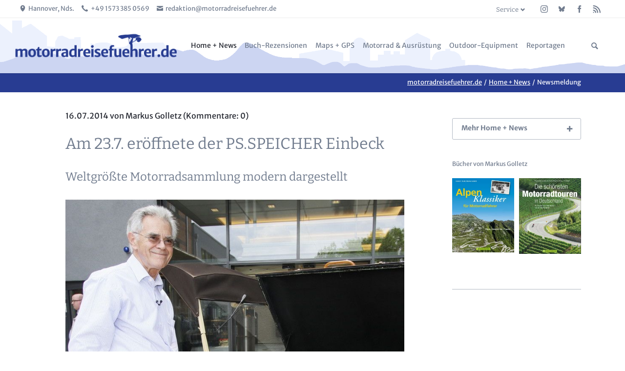

--- FILE ---
content_type: text/javascript
request_url: https://motorradreisefuehrer.de/files/tao/js/script.js
body_size: 25926
content:
// must be loaded at the end of the body element
(function(){
	var addEvent = function(element, events, func){
			events = events.split(' ');
			for (var i = 0; i < events.length; i++) {
				if(element.addEventListener){
					element.addEventListener(events[i], func, false);
				}
				else{
					element.attachEvent('on'+events[i], func);
				}
			}
		},
		triggerEvent = function(element, eventName) {
			var evt = document.createEvent('HTMLEvents');
			evt.initEvent(eventName, true, true);
			element.dispatchEvent(evt);
		},
		eventPreventDefault = function(event){
			event = event || window.event;
			if (!event) {
				return;
			}
			if(event.preventDefault){
				event.preventDefault();
			}
			else{
				event.returnValue = false;
			}
		},
		eventStop = function(event) {
			event = event || window.event;
			if (!event) {
				return;
			}
			if(event.stopPropagation){
				event.stopPropagation();
			}
			else{
				event.cancelBubble = true;
			}
		},
		elementMatches = function(element, selector) {
			var methods = ['matches', 'matchesSelector', 'msMatchesSelector', 'mozMatchesSelector', 'webkitMatchesSelector'];
			for (var i = 0; i < methods.length; i++) {
				if (methods[i] in element) {
					return element[methods[i]](selector);
				}
			}
			return false;
		},
		addClass = function(element, className) {
			var elements = ('length' in element && !('className' in element))
				? element
				: [element];
			for (var i = 0; i < elements.length; i++) {
				if (!hasClass(elements[i], className)) {
					elements[i].className += ' ' + className;
				}
			}
		},
		removeClass = function(element, className) {
			var elements = ('length' in element && !('className' in element))
				? element
				: [element];
			for (var i = 0; i < elements.length; i++) {
				if (hasClass(elements[i], className)) {
					elements[i].className = elements[i].className.replace(new RegExp('(?:^|\\s+)' + className + '(?:$|\\s+)'), ' ');
				}
			}
		},
		hasClass = function(element, className) {
			return !!element.className.match('(?:^|\\s)' + className + '(?:$|\\s)');
		},
		toggleClass = function(element, className) {
			return hasClass(element, className)
				? removeClass(element, className)
				: addClass(element, className);
		},
		getZoomLevel = function() {
			if (document.documentElement.clientWidth && window.innerWidth){
				return document.documentElement.clientWidth / window.innerWidth;
			}
			return 1;
		},
		each = function(array, callback) {
			if (!array || !array.length) {
				return;
			}
			for (var i = 0; i < array.length; i++) {
				callback(array[i], i);
			}
		},
		navMain = document.getElementById('main-navigation'),
		navMainLis, i, element, navMainTouched, touchUsed;

	// Main navigation search
	(function(elements){
		for (var i = 0; i < elements.length; i++) {
			addEvent(elements[i].getElementsByTagName('input')[0], 'focus', function(){
				addClass(this.parentNode, 'focus');
			});
			addEvent(elements[i].getElementsByTagName('button')[0], 'focus', function(){
				addClass(this.parentNode, 'focus');
			});
			addEvent(elements[i].getElementsByTagName('input')[0], 'blur', function(){
				removeClass(this.parentNode, 'focus');
			});
			addEvent(elements[i].getElementsByTagName('button')[0], 'blur', function(){
				removeClass(this.parentNode, 'focus');
			});
		}
	})(document.querySelectorAll && document.querySelectorAll('.main-navigation-search'));

	// Edge dropdown touch fix
	if(navMain && navMain.getElementsByTagName('ul').length){
		navMainLis = navMain.getElementsByTagName('ul')[0].childNodes;
		for(i = 0; i < navMainLis.length; i++){
			if(navMainLis[i].nodeName && navMainLis[i].nodeName.toLowerCase() === 'li' && navMainLis[i].querySelector('ul,.mega-dropdown')){
				element = navMainLis[i].getElementsByTagName('a');
				if(element && (element = element[0])){
					element.setAttribute('aria-haspopup', 'true');
				}
			}
		}
	}

	// Dropdown fix for all touch devices
	if(window.Modernizr && Modernizr.touchevents){
		if(navMain && navMain.getElementsByTagName('ul').length){
			// devices supporting touch events may not mean touch input is used
			// e.g. touch enabled laptops running Windows 8
			addEvent(navMain, 'touchstart', function(event) {
				touchUsed = true;
			});
			navMainLis = navMain.getElementsByTagName('ul')[0].childNodes;
			for(i = 0; i < navMainLis.length; i++){
				if(navMainLis[i].nodeName && navMainLis[i].nodeName.toLowerCase() === 'li' && navMainLis[i].querySelector('ul,.mega-dropdown')){
					element = navMainLis[i].getElementsByTagName('a');
					if(element && (element = element[0])){
						addEvent(element, 'touchend', function(event){
							var link = this;
							setTimeout(function() {
								navMainTouched = link;
							}, 100);
						});
						addEvent(element, 'click', function(event){
							if(navMainTouched !== this && touchUsed){
								navMainTouched = this;
								eventPreventDefault(event);
							}
						});
					}
				}
			}
		}
	}

	// Fixed elements
	/*(function(header, tagline) {

		if (!header) {
			return;
		}

		var nav = header.querySelector('.header-navigation-inner');
		var bar = header.querySelector('.header-bar');
		var originalHeight;
		var originalNavHeight;
		var originalBarHeight;
		var minNavHeight;
		var minBarHeight;

		var resetStyles = function() {
			removeClass(header, 'is-fixed');
			header.parentNode.style.paddingTop = '';
			document.documentElement.style.scrollPaddingTop = '';
			if (nav) {
				nav.style.height = '';
			}
			if (bar) {
				bar.style.overflow = '';
				bar.style.height = '';
			}
			if (tagline) {
				tagline.parentNode.style.overflow = '';
				tagline.style.transform = tagline.style.WebkitTransform = '';
				tagline.style.opacity = '';
			}
		};

		var updateOriginalValues = function() {
			resetStyles();
			originalHeight = header.offsetHeight;
			originalNavHeight = nav && nav.offsetHeight;
			originalBarHeight = bar && bar.offsetHeight;
			if (nav) {
				nav.style.height = 0;
			}
			if (bar) {
				bar.style.height = 0;
			}
			minNavHeight = nav && nav.offsetHeight;
			minBarHeight = bar && bar.offsetHeight;
			if (nav) {
				nav.style.height = '';
			}
			if (bar) {
				bar.style.height = '';
			}
		};

		updateOriginalValues();

		var scroll = function() {

			if (getZoomLevel() > 1.01 || (window.matchMedia && window.matchMedia("(max-width: 900px)").matches)) {
				resetStyles();
				return;
			}

			if (document.documentElement.style.scrollPaddingTop !== (minNavHeight + minBarHeight) + 'px') {
				document.documentElement.style.scrollPaddingTop = (minNavHeight + minBarHeight) + 'px';
			}

			var taglineHeight = tagline && tagline.offsetHeight;
			var documentHeight = window.innerHeight || document.documentElement.clientHeight;
			var offset = window.pageYOffset || document.documentElement.scrollTop || 0;

			// Only allow scroll positions inside the possible range
			offset = Math.min(
				document.documentElement.scrollHeight - documentHeight,
				offset
			);
			offset = Math.max(0, offset);

			addClass(header, 'is-fixed');
			header.parentNode.style.paddingTop = originalHeight + 'px';

			if (nav) {
				nav.style.height = Math.max(minNavHeight, originalNavHeight - offset) + 'px';
				offset -= originalNavHeight - Math.max(minNavHeight, originalNavHeight - offset);
			}

			if (bar) {
				if (offset > 0) {
					bar.style.overflow = 'hidden';
				}
				else {
					bar.style.overflow = '';
				}
				bar.style.height = Math.max(minBarHeight, originalBarHeight - offset) + 'px';
				offset -= originalBarHeight - Math.max(minBarHeight, originalBarHeight - offset);
			}

			if (tagline) {
				if (
					offset > 0
					&& offset < taglineHeight
					&& taglineHeight + originalHeight < documentHeight
				) {
					tagline.parentNode.style.overflow = 'hidden';
					tagline.style.transform = tagline.style.WebkitTransform =
						'translate3d(0,'
						+ Math.round(Math.min(offset, taglineHeight) / 2) + 'px,0)';
					tagline.style.opacity = (taglineHeight - (offset / 1.5)) / taglineHeight;
				}
				else {
					tagline.parentNode.style.overflow = '';
					tagline.style.transform = tagline.style.WebkitTransform = 'translate3d(0,0,0)';
					tagline.style.opacity = '';
				}
			}

		};

		addEvent(window, 'resize load', updateOriginalValues);
		addEvent(window, 'scroll resize load', scroll);
		scroll();

	})(
		document.querySelector && document.querySelector('.page-header'),
		document.querySelector && document.querySelector('.tagline-inner')
	);
*/

	// Mobile navigation
	(function(nav, page) {
		if (!nav) {
			return;
		}
		document.body.insertBefore(nav, document.body.firstChild);
		var navLink;
		var isOpened;
		var open, close;
		var updateHeight = function() {
			if (!isOpened) {
				return;
			}
			if (!nav.offsetHeight) {
				// Close the nav if it is not visible anymore
				return close();
			}
			nav.style.minHeight = 0;
			page.style.height = Math.max((window.innerHeight || document.documentElement.clientHeight), nav.offsetHeight) + 'px';
			page.style.position = 'relative';
			page.style.overflow = 'hidden';
			nav.style.minHeight = '';
		};
		open = function() {
			isOpened = true;
			addClass(nav, 'is-active');
			updateHeight();
		};
		close = function() {
			isOpened = false;
			removeClass(nav, 'is-active');
			page.style.height = '';
			page.style.position = '';
			page.style.overflow = '';
		};
		addEvent(window, 'resize', updateHeight);
		addClass(nav, 'is-enabled');
		navLink = document.createElement('a');
		navLink.innerHTML = 'navigation';
		navLink.href = '';
		addClass(navLink, 'main-navigation-mobile-open');
		addEvent(navLink, 'click', function(event) {
			eventPreventDefault(event);
			if (hasClass(nav, 'is-active')) {
				close();
			}
			else {
				open();
			}
		});
		if (document.querySelector && document.querySelector('.page')) {
			document.querySelector('.page').insertBefore(
				navLink,
				document.querySelector('.page').firstChild
			);
		}
		else {
			nav.parentNode.insertBefore(navLink, nav);
		}
		closeButton = document.createElement('button');
		closeButton.innerHTML = 'close';
		addClass(closeButton, 'main-navigation-mobile-close');
		addEvent(closeButton, 'click', function(event) {
			if (isOpened) {
				close();
			}
			eventPreventDefault(event);
		});
		nav.appendChild(closeButton);
		var uls = nav.querySelectorAll('ul ul');
		var button;
		var buttonOnClick = function(event) {
			toggleClass(this.parentNode, 'is-expanded');
			toggleClass(this.parentNode, 'is-collapsed');
			updateHeight();
		};
		for (var i = 0; i < uls.length; i++) {
			button = document.createElement('button');
			button.innerHTML = 'expand';
			button.className = 'main-navigation-mobile-expand';
			addEvent(button, 'click', buttonOnClick);
			uls[i].parentNode.insertBefore(button, uls[i]);
			if (hasClass(uls[i].parentNode, 'active') || hasClass(uls[i].parentNode, 'trail')) {
				addClass(uls[i].parentNode, 'is-expanded');
			}
			else {
				addClass(uls[i].parentNode, 'is-collapsed');
			}
		}
		each(nav.querySelectorAll('a[href*="#"]'), function(link) {
			var href = link.href.split('#');
			var documentHref = document.location.href.split('#');
			if (
				href[0] &&
				documentHref[0].substr(- href[0].length) !== href[0]
			) {
				return;
			}
			addEvent(link, 'click', function() {
				close();
			});
		});
	})(
		document.querySelector && document.querySelector('.main-navigation-mobile'),
		document.querySelector && document.querySelector('.page')
	);

	// Animations
	(function() {

		if (!window.Modernizr || !Modernizr.csstransitions) {
			return;
		}

		var getCounterValue = function(data, multiplier) {
			var value = data.number * multiplier;
			return data.prefix
				+ value.toFixed(data.precision).split('.').join(data.separator)
				+ data.suffix;
		};

		var initCounterAnimation = function(element) {
			if (!element.counterAnimationData) {
				var value = element.innerHTML;
				var matches = /^(.*?)(-?[0-9,.]*\d)(.*)$/.exec(value);
				if (!matches || !matches.length) {
					return;
				}
				var separator = matches[2].indexOf(',') > 0 ? ',' : '.';
				matches[2] = matches[2].split(',').join('.');
				if (isNaN(matches[2] * 1)) {
					return;
				}
				element.counterAnimationData = {
					original: value,
					prefix: matches[1],
					suffix: matches[3],
					number: matches[2] * 1,
					precision: Math.max(
						0,
						matches[2].length - matches[2].split('.')[0].length - 1
					),
					separator: separator,
					duration: (element.getAttribute('data-animation-duration') || 1000) * 1
				};
			}
			element.innerHTML = getCounterValue(element.counterAnimationData, 0);
		};

		var counterAnimations = [];

		var runCounterAnimation = function() {
			var animations = [];
			var animation;
			var multiplier;
			for (var i = 0; i < counterAnimations.length; i++) {
				animation = counterAnimations[i];
				multiplier = Math.min(1, (
					new Date().getTime() - animation.start
				) / animation.data.duration);
				if (multiplier < 1) {
					animation.element.innerHTML = getCounterValue(
						animation.data,
						multiplier
					);
					animations.push(animation);
				}
				else {
					animation.element.innerHTML = animation.data.original;
				}
			}
			counterAnimations = animations;
			if (window.requestAnimationFrame && counterAnimations.length) {
				window.requestAnimationFrame(runCounterAnimation);
			}
		};

		var startCounterAnimation = function(element) {
			if (window.requestAnimationFrame && !counterAnimations.length) {
				window.requestAnimationFrame(runCounterAnimation);
			}
			counterAnimations.push({
				element: element,
				data: element.counterAnimationData,
				start: new Date().getTime()
			});
		};

		var isHiddenInSlider = function (element) {
			if (!element.slider) {
				return false;
			}
			return !window.jQuery(element.element).closest('.rsts-slide').is(element.slider.getSlides()[element.slider.slideIndex].element);
		};

		var isInView = function(element) {
			return (
				(element.element.offsetWidth || element.element.offsetHeight)
				&& (
					element.element.getBoundingClientRect().top < (window.innerHeight || document.documentElement.clientHeight) * 0.8
					|| element.element.getBoundingClientRect().bottom <= (window.innerHeight || document.documentElement.clientHeight)
				)
				&& !isHiddenInSlider(element)
			);
		};

		var isNotInView = function(element) {
			return (
				(!element.element.offsetWidth && !element.element.offsetHeight)
				|| element.element.getBoundingClientRect().top > (window.innerHeight || document.documentElement.clientHeight) * 1.2
				|| isHiddenInSlider(element)
			);
		};

		var elements = [];

		var update = function() {
			var rect;
			each(elements, function(element) {
				if (isInView(element)) {
					if (element.element.counterAnimationData && !hasClass(element.element, 'in-view')) {
						if (!hasClass(element.element, 'has-shown') || element.doesRepeat) {
							startCounterAnimation(element.element);
						}
					}
					addClass(element.element, 'in-view');
					addClass(element.element, 'has-shown');
					removeClass(element.element, 'not-in-view');
				}
				else if(isNotInView(element)) {
					if (element.element.counterAnimationData && !hasClass(element.element, 'not-in-view') && element.doesRepeat) {
						initCounterAnimation(element.element);
					}
					if (element.doesRepeat) {
						addClass(element.element, 'not-in-view');
						removeClass(element.element, 'in-view');
					}
				}
			});
		};

		var updateElements = function(wrapper) {
			wrapper = wrapper || document;
			var newElements = wrapper.querySelectorAll && wrapper.querySelectorAll('.is-animated');
			if (!newElements) {
				return;
			}
			each(newElements, function(element) {
				if (
					!elementMatches(element, '.not-animated *, .not-animated')
					&& elements.map(function(element) {
						return element.element;
					}).indexOf(element) === -1
				) {
					elements.push({
						element: element,
						doesRepeat: elementMatches(element, '.does-repeat *, .does-repeat'),
						slider: window.jQuery && window.jQuery(element).closest('.rsts-main').data('rstSlider')
					});
					if (hasClass(element, '-counter')) {
						initCounterAnimation(element);
					}
					addClass(element, 'not-in-view');
				}
			});
		};

		updateElements();

		addEvent(window, 'scroll resize load', update);
		if (window.jQuery) {
			window.jQuery('.rsts-main, .mod_rocksolid_slider').on('rsts-slidestop rsts-slidestart', function(event) {
				updateElements(this);
				if (event.type === 'rsts-slidestop') {
					update();
				}
			});
		}
		setTimeout(update, 0);

		if (window.requestAnimationFrame) {
			window.requestAnimationFrame(runCounterAnimation);
		}
		else {
			setInterval(runCounterAnimation, 16);
		}

	})();

	// Background videos
	(function(elements) {
		if (
			!elements
			|| !elements.length
			|| !/^iPhone|^iPod/.test(navigator.platform)
			|| window.matchMedia('(-webkit-video-playable-inline)').matches
		) {
			return;
		}
		for (var i = 0; i < elements.length; i++) {
			if (elements[i].poster) {
				elements[i].parentNode.style.backgroundImage = 'url("' + elements[i].poster + '")';
			}
			elements[i].parentNode.removeChild(elements[i]);
		}
	})(document.querySelectorAll && document.querySelectorAll('.centered-wrapper-background > video'));

	// Moving backgrounds
	(function(elements) {
		if (!elements || !elements.length) {
			return;
		}
		addEvent(window, 'mousemove', function(event) {
			var percentage;
			for (var i = 0; i < elements.length; i++) {
				percentage = event.clientX / (
					window.innerWidth ||
					document.documentElement.clientWidth
				);
				if (hasClass(elements[i].parentNode, '-background-mousemove')) {
					percentage = 1 - percentage;
				}
				percentage = Math.max(0, Math.min(1, percentage));
				elements[i].style.transform =
					elements[i].style.webkitTransform =
					'translate3d(' + (percentage * -10) + '%, 0, 0)';
			}
		});
	})(document.querySelectorAll && document.querySelectorAll('.-background-mousemove-inverted > .centered-wrapper-background, .-background-mousemove > .centered-wrapper-background'));

	// Parallax backgrounds
	(function(elements) {

		if (!elements || !elements.length) {
			return;
		}

		if (!('transform' in elements[0].style) && !('webkitTransform' in elements[0].style)) {
			return;
		}

		var imageCache = [];

		var update = function(event) {

			var windowHeight = window.innerHeight || document.documentElement.clientHeight;

			// Get all dimensions from the browser before applying styles for better performance
			var parentRects = [];
			for (var i = 0; i < elements.length; i++) {
				parentRects[i] = elements[i].parentNode.getBoundingClientRect();
				if (!('width' in parentRects[i]) || !('height' in parentRects[i])) {
					return;
				}
			}

			var position, height;
			for (i = 0; i < elements.length; i++) {
				// Skip invisible elements
				if (parentRects[i].bottom < 0 || parentRects[i].top > windowHeight) {
					continue;
				}
				height = 0;
				if (imageCache[i].width && imageCache[i].height) {
					height = imageCache[i].height / imageCache[i].width * parentRects[i].width;
				}
				height = Math.round(Math.max(
					height,
					Math.min(parentRects[i].height, windowHeight) * 1.1
				));
				elements[i].style.bottom = 'auto';
				elements[i].style.height = height + 'px';
				if (height < windowHeight || (windowHeight < parentRects[i].height && height < parentRects[i].height)) {
					position = parentRects[i].top / (windowHeight - parentRects[i].height)
						* -(height - parentRects[i].height);
				}
				else {
					position = (windowHeight - parentRects[i].top) / (windowHeight + parentRects[i].height)
						* -(height - parentRects[i].height);
				}
				elements[i].style.transform =
				elements[i].style.webkitTransform =
					'translate3d(0, ' + Math.round(position) + 'px, 0)';
			}

		};
		addEvent(window, 'scroll resize', update);

		for (var i = 0; i < elements.length; i++) {
			imageCache[i] = new Image();
			addEvent(imageCache[i], 'load', update);
			imageCache[i].src = elements[i].getAttribute
				&& elements[i].getAttribute('data-image-url');
		}

	})(document.querySelectorAll && document.querySelectorAll('.-background-parallax > .centered-wrapper-background'));

	// Header login
	(function(elements) {
		if (!elements || !elements.length) {
			return;
		}
		var click = function(event) {
			eventPreventDefault(event);
			toggleClass(this.parentNode, 'is-active');
			var input = this.parentNode.querySelector('input[type=text]');
			if (input && hasClass(this.parentNode, 'is-active')) {
				input.focus();
			}
			else {
				this.blur();
			}
		};
		var headline;
		var button;
		for (var i = 0; i < elements.length; i++) {
			headline = elements[i].querySelector('h1, h2, h3, h4, h5, h6');
			if (headline) {
				headline.setAttribute('tabindex', '0');
				addEvent(headline, 'click', click);
				if (
					hasClass(elements[i], 'logout')
					&& (button = elements[i].querySelector('button[type=submit]'))
				) {
					headline.innerHTML = button.innerHTML;
				}
			}
			if (elements[i].querySelector('.error')) {
				addClass(elements[i], 'is-active');
			}
		}
	})(document.querySelectorAll && document.querySelectorAll('.header-login'));

	// Header Dropdown touch support
	(function(elements) {
		if (!elements || !elements.length) {
			return;
		}
		var headline;
		for (var i = 0; i < elements.length; i++) {
			headline = elements[i].querySelector('h1, h2, h3, h4, h5, h6');
			if (headline) {
				headline.setAttribute('tabindex', '0');
				headline.setAttribute('aria-haspopup', 'true');
				addEvent(headline, 'click', function() {});
			}
		}
	})(document.querySelectorAll && document.querySelectorAll('.header-dropdown'));

	// Rotating boxes touch support
	(function(elements) {
		if (!elements || !elements.length) {
			return;
		}
		for (var i = 0; i < elements.length; i++) {
			elements[i].setAttribute('aria-haspopup', 'true');
			addEvent(elements[i], 'touchend', function(event) {
				if (event.target && hasClass(event.target, 'rotating-boxes-item-link')) {
					return;
				}
				eventPreventDefault(event);
				// Remove the hover state from the element on iOS
				if (hasClass(this, 'hover')) {
					var parent = this.parentNode;
					var next = this.nextSibling;
					parent.removeChild(this);
					if (next) {
						parent.insertBefore(this, next);
					}
					else {
						parent.appendChild(this);
					}
					this.offsetWidth;
				}
				toggleClass(this, 'hover');
			});
		}
	})(document.querySelectorAll && document.querySelectorAll('.rotating-boxes-item'));

	// Tabs
	(function(navigations) {

		if (!navigations || !navigations.length) {
			return;
		}

		var documentHref = document.location.href.split('#');

		each(navigations, function(navigation) {

			var links = navigation.querySelectorAll('a');
			var targets = [];
			var clickFirst;

			each(links, function(link, i) {

				var href = link.href.split('#');
				if (
					href[0] &&
					documentHref[0].substr(- href[0].length) !== href[0]
				) {
					return;
				}
				var target = document.querySelector('#' + href[1]);
				if (!target) {
					return;
				}

				targets.push(target);

				var onclick = function(event) {
					eventPreventDefault(event);
					eventStop(event);
					each(targets, function(target) {
						target.style.display = 'none';
					});
					removeClass(links, 'is-active');
					addClass(link, 'is-active');
					target.style.display = '';
					link.blur();
					triggerEvent(window, 'resize');
				};
				addEvent(link, 'click', onclick);

				// First element
				if (!clickFirst) {
					clickFirst = onclick;
				}

			});

			clickFirst();

		});

	})(document.querySelectorAll && document.querySelectorAll('.tab-navigation'));

	// Anchor jumping on page load
	(function($) {

		if (!$ || !location.hash) {
			return;
		}

		// Skip if the page was reloaded or navigated back in history
		if (window.performance && performance.navigation && (
			performance.navigation.type === 1
			|| performance.navigation.type === 2
		)) {
			return;
		}

		var hash = location.hash;

		scroll();
		$(function() {
			setTimeout(scroll);
			setTimeout(scroll, 500);
			setTimeout(scroll, 1000);
		});

		function scroll() {
			$(hash).first().each(function() {
				$(window).scrollTop(Math.ceil(
					$(this).offset().top -
					(parseFloat($(this).css('margin-top')) || 0) -
					(
						(!window.matchMedia || window.matchMedia("(max-width: 900px)").matches)
						? 0
						: $('.page-header').outerHeight() ||  0
					)
				));
			});
		}

	})(window.jQuery);

})();

// Toplink zusätzlich eingefügt!!! 

(function() {
    function check() {
        if ($(window).scrollTop() > 500) {
            $('.footer-top-link').css('display', '');
        }
        else {
            $('.footer-top-link').css('display', 'none');
        }
    }
    $(window).on('scroll load', check);
    $(check);
    check();
})();

jQuery('.footer-top-link').on('click', function(e) {
    jQuery('html,body').animate({scrollTop:0});
    e.preventDefault();
});
